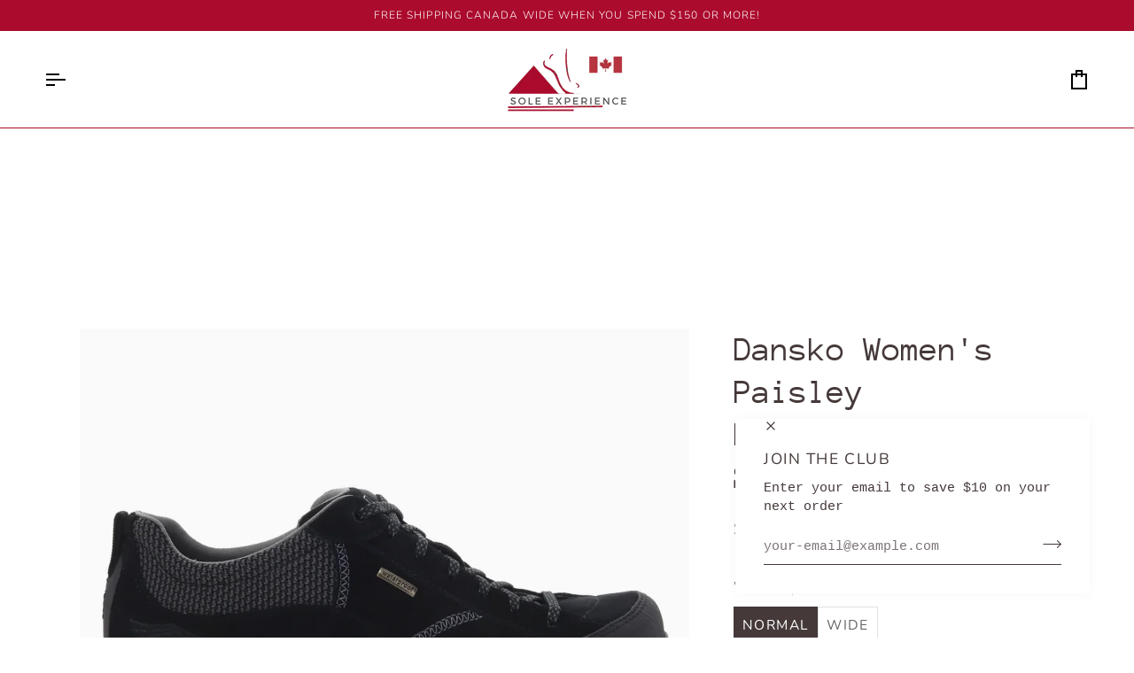

--- FILE ---
content_type: text/css
request_url: https://soleexperience.com/cdn/shop/t/18/assets/font-settings.css?v=180315745718531249081759342677
body_size: 144
content:
@font-face{font-family:Anonymous Pro;font-weight:400;font-style:normal;font-display:swap;src:url(//soleexperience.com/cdn/fonts/anonymous_pro/anonymouspro_n4.f8892cc1cfa3d797af6172c8eeddce62cf610e33.woff2?h1=c29sZWV4cGVyaWVuY2UuYWNjb3VudC5teXNob3BpZnkuY29t&h2=c29sZWV4cGVyaWVuY2UuY29t&h3=YWNjb3VudC5zb2xlZXhwZXJpZW5jZS5jb20&hmac=ca734f2cf810045bd7bedceaaa91d69af2e6fa401493e4fee9e6011087b440c7) format("woff2"),url(//soleexperience.com/cdn/fonts/anonymous_pro/anonymouspro_n4.a707ca3ea5e6b6468ff0c29cf7e105dca1c09be4.woff?h1=c29sZWV4cGVyaWVuY2UuYWNjb3VudC5teXNob3BpZnkuY29t&h2=c29sZWV4cGVyaWVuY2UuY29t&h3=YWNjb3VudC5zb2xlZXhwZXJpZW5jZS5jb20&hmac=159070d0ba5039060057092fd8c38099334eae851e565ba0f2b10a99ca6b294b) format("woff")}@font-face{font-family:Nunito;font-weight:300;font-style:normal;font-display:swap;src:url(//soleexperience.com/cdn/fonts/nunito/nunito_n3.c1d7c2242f5519d084eafc479d7cc132bcc8c480.woff2?h1=c29sZWV4cGVyaWVuY2UuYWNjb3VudC5teXNob3BpZnkuY29t&h2=c29sZWV4cGVyaWVuY2UuY29t&h3=YWNjb3VudC5zb2xlZXhwZXJpZW5jZS5jb20&hmac=936d187620a3276aebfe142cc784b4951967abd00e0f575146a4ac48dbf65a3f) format("woff2"),url(//soleexperience.com/cdn/fonts/nunito/nunito_n3.d543cae3671591d99f8b7ed9ea9ca8387fc73b09.woff?h1=c29sZWV4cGVyaWVuY2UuYWNjb3VudC5teXNob3BpZnkuY29t&h2=c29sZWV4cGVyaWVuY2UuY29t&h3=YWNjb3VudC5zb2xlZXhwZXJpZW5jZS5jb20&hmac=5417f16fee93b8fb3e53cba70c2b730a0ba7a1dad335371c74fa1d9d26c37a94) format("woff")}@font-face{font-family:Anonymous Pro;font-weight:700;font-style:normal;font-display:swap;src:url(//soleexperience.com/cdn/fonts/anonymous_pro/anonymouspro_n7.1abf60a1262a5f61d3e7f19599b5bc79deae580f.woff2?h1=c29sZWV4cGVyaWVuY2UuYWNjb3VudC5teXNob3BpZnkuY29t&h2=c29sZWV4cGVyaWVuY2UuY29t&h3=YWNjb3VudC5zb2xlZXhwZXJpZW5jZS5jb20&hmac=7e127fa28416fa9bf65e4f63804f4309ceb25bc7e38db1e1ac2644a7a208e4d6) format("woff2"),url(//soleexperience.com/cdn/fonts/anonymous_pro/anonymouspro_n7.72f538c813c55fd861df0050c3a89911062226b9.woff?h1=c29sZWV4cGVyaWVuY2UuYWNjb3VudC5teXNob3BpZnkuY29t&h2=c29sZWV4cGVyaWVuY2UuY29t&h3=YWNjb3VudC5zb2xlZXhwZXJpZW5jZS5jb20&hmac=3d16bb9f2a9267e8d23116e7a1d1f09e108104031ea7132d9a5a1ad1f47d84fd) format("woff")}@font-face{font-family:Nunito;font-weight:400;font-style:normal;font-display:swap;src:url(//soleexperience.com/cdn/fonts/nunito/nunito_n4.fc49103dc396b42cae9460289072d384b6c6eb63.woff2?h1=c29sZWV4cGVyaWVuY2UuYWNjb3VudC5teXNob3BpZnkuY29t&h2=c29sZWV4cGVyaWVuY2UuY29t&h3=YWNjb3VudC5zb2xlZXhwZXJpZW5jZS5jb20&hmac=9f73f4f4464b1c02ba6f766134553619c387032788726a3811523ae8e6a1240a) format("woff2"),url(//soleexperience.com/cdn/fonts/nunito/nunito_n4.5d26d13beeac3116db2479e64986cdeea4c8fbdd.woff?h1=c29sZWV4cGVyaWVuY2UuYWNjb3VudC5teXNob3BpZnkuY29t&h2=c29sZWV4cGVyaWVuY2UuY29t&h3=YWNjb3VudC5zb2xlZXhwZXJpZW5jZS5jb20&hmac=7f393e0695d0dcc8b817cd784475bb2ffcc22cf4159a90dd3e8dabf5b160a97a) format("woff")}
/*# sourceMappingURL=/cdn/shop/t/18/assets/font-settings.css.map?v=180315745718531249081759342677 */
